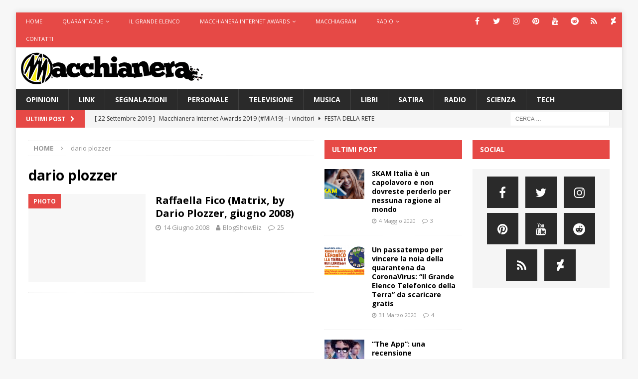

--- FILE ---
content_type: text/html; charset=UTF-8
request_url: https://www.macchianera.net/tag/dario-plozzer/
body_size: 14357
content:
<!DOCTYPE html>
<html class="no-js mh-two-sb" lang="it-IT">
<head>
<meta charset="UTF-8">
<meta name="viewport" content="width=device-width, initial-scale=1.0">
<link rel="profile" href="http://gmpg.org/xfn/11" />
<meta name='robots' content='index, follow, max-image-preview:large, max-snippet:-1, max-video-preview:-1' />

	<!-- This site is optimized with the Yoast SEO plugin v24.5 - https://yoast.com/wordpress/plugins/seo/ -->
	<title>dario plozzer Archivi - Macchianera</title>
	<link rel="canonical" href="https://www.macchianera.net/tag/dario-plozzer/" />
	<script type="application/ld+json" class="yoast-schema-graph">{"@context":"https://schema.org","@graph":[{"@type":"CollectionPage","@id":"https://www.macchianera.net/tag/dario-plozzer/","url":"https://www.macchianera.net/tag/dario-plozzer/","name":"dario plozzer Archivi - Macchianera","isPartOf":{"@id":"https://www.macchianera.net/#website"},"breadcrumb":{"@id":"https://www.macchianera.net/tag/dario-plozzer/#breadcrumb"},"inLanguage":"it-IT"},{"@type":"BreadcrumbList","@id":"https://www.macchianera.net/tag/dario-plozzer/#breadcrumb","itemListElement":[{"@type":"ListItem","position":1,"name":"Home","item":"https://www.macchianera.net/"},{"@type":"ListItem","position":2,"name":"dario plozzer"}]},{"@type":"WebSite","@id":"https://www.macchianera.net/#website","url":"https://www.macchianera.net/","name":"Macchianera","description":"","publisher":{"@id":"https://www.macchianera.net/#organization"},"potentialAction":[{"@type":"SearchAction","target":{"@type":"EntryPoint","urlTemplate":"https://www.macchianera.net/?s={search_term_string}"},"query-input":{"@type":"PropertyValueSpecification","valueRequired":true,"valueName":"search_term_string"}}],"inLanguage":"it-IT"},{"@type":"Organization","@id":"https://www.macchianera.net/#organization","name":"Macchianera","url":"https://www.macchianera.net/","logo":{"@type":"ImageObject","inLanguage":"it-IT","@id":"https://www.macchianera.net/#/schema/logo/image/","url":"https://www.macchianera.net/wp-content/uploads/2016/08/cropped-macchianera-hp.png","contentUrl":"https://www.macchianera.net/wp-content/uploads/2016/08/cropped-macchianera-hp.png","width":524,"height":92,"caption":"Macchianera"},"image":{"@id":"https://www.macchianera.net/#/schema/logo/image/"}}]}</script>
	<!-- / Yoast SEO plugin. -->


<link rel='dns-prefetch' href='//www.macchianera.net' />
<link rel='dns-prefetch' href='//fonts.googleapis.com' />
<link rel="alternate" type="application/rss+xml" title="Macchianera &raquo; Feed" href="https://www.macchianera.net/feed/" />
<link rel="alternate" type="application/rss+xml" title="Macchianera &raquo; Feed dei commenti" href="https://www.macchianera.net/comments/feed/" />
<link rel="alternate" type="application/rss+xml" title="Macchianera &raquo; dario plozzer Feed del tag" href="https://www.macchianera.net/tag/dario-plozzer/feed/" />
<script type="text/javascript">
/* <![CDATA[ */
window._wpemojiSettings = {"baseUrl":"https:\/\/s.w.org\/images\/core\/emoji\/15.0.3\/72x72\/","ext":".png","svgUrl":"https:\/\/s.w.org\/images\/core\/emoji\/15.0.3\/svg\/","svgExt":".svg","source":{"concatemoji":"https:\/\/www.macchianera.net\/wp-includes\/js\/wp-emoji-release.min.js?ver=e1006a6b4824e72bc99534f79b9e0052"}};
/*! This file is auto-generated */
!function(i,n){var o,s,e;function c(e){try{var t={supportTests:e,timestamp:(new Date).valueOf()};sessionStorage.setItem(o,JSON.stringify(t))}catch(e){}}function p(e,t,n){e.clearRect(0,0,e.canvas.width,e.canvas.height),e.fillText(t,0,0);var t=new Uint32Array(e.getImageData(0,0,e.canvas.width,e.canvas.height).data),r=(e.clearRect(0,0,e.canvas.width,e.canvas.height),e.fillText(n,0,0),new Uint32Array(e.getImageData(0,0,e.canvas.width,e.canvas.height).data));return t.every(function(e,t){return e===r[t]})}function u(e,t,n){switch(t){case"flag":return n(e,"\ud83c\udff3\ufe0f\u200d\u26a7\ufe0f","\ud83c\udff3\ufe0f\u200b\u26a7\ufe0f")?!1:!n(e,"\ud83c\uddfa\ud83c\uddf3","\ud83c\uddfa\u200b\ud83c\uddf3")&&!n(e,"\ud83c\udff4\udb40\udc67\udb40\udc62\udb40\udc65\udb40\udc6e\udb40\udc67\udb40\udc7f","\ud83c\udff4\u200b\udb40\udc67\u200b\udb40\udc62\u200b\udb40\udc65\u200b\udb40\udc6e\u200b\udb40\udc67\u200b\udb40\udc7f");case"emoji":return!n(e,"\ud83d\udc26\u200d\u2b1b","\ud83d\udc26\u200b\u2b1b")}return!1}function f(e,t,n){var r="undefined"!=typeof WorkerGlobalScope&&self instanceof WorkerGlobalScope?new OffscreenCanvas(300,150):i.createElement("canvas"),a=r.getContext("2d",{willReadFrequently:!0}),o=(a.textBaseline="top",a.font="600 32px Arial",{});return e.forEach(function(e){o[e]=t(a,e,n)}),o}function t(e){var t=i.createElement("script");t.src=e,t.defer=!0,i.head.appendChild(t)}"undefined"!=typeof Promise&&(o="wpEmojiSettingsSupports",s=["flag","emoji"],n.supports={everything:!0,everythingExceptFlag:!0},e=new Promise(function(e){i.addEventListener("DOMContentLoaded",e,{once:!0})}),new Promise(function(t){var n=function(){try{var e=JSON.parse(sessionStorage.getItem(o));if("object"==typeof e&&"number"==typeof e.timestamp&&(new Date).valueOf()<e.timestamp+604800&&"object"==typeof e.supportTests)return e.supportTests}catch(e){}return null}();if(!n){if("undefined"!=typeof Worker&&"undefined"!=typeof OffscreenCanvas&&"undefined"!=typeof URL&&URL.createObjectURL&&"undefined"!=typeof Blob)try{var e="postMessage("+f.toString()+"("+[JSON.stringify(s),u.toString(),p.toString()].join(",")+"));",r=new Blob([e],{type:"text/javascript"}),a=new Worker(URL.createObjectURL(r),{name:"wpTestEmojiSupports"});return void(a.onmessage=function(e){c(n=e.data),a.terminate(),t(n)})}catch(e){}c(n=f(s,u,p))}t(n)}).then(function(e){for(var t in e)n.supports[t]=e[t],n.supports.everything=n.supports.everything&&n.supports[t],"flag"!==t&&(n.supports.everythingExceptFlag=n.supports.everythingExceptFlag&&n.supports[t]);n.supports.everythingExceptFlag=n.supports.everythingExceptFlag&&!n.supports.flag,n.DOMReady=!1,n.readyCallback=function(){n.DOMReady=!0}}).then(function(){return e}).then(function(){var e;n.supports.everything||(n.readyCallback(),(e=n.source||{}).concatemoji?t(e.concatemoji):e.wpemoji&&e.twemoji&&(t(e.twemoji),t(e.wpemoji)))}))}((window,document),window._wpemojiSettings);
/* ]]> */
</script>
<style id='wp-emoji-styles-inline-css' type='text/css'>

	img.wp-smiley, img.emoji {
		display: inline !important;
		border: none !important;
		box-shadow: none !important;
		height: 1em !important;
		width: 1em !important;
		margin: 0 0.07em !important;
		vertical-align: -0.1em !important;
		background: none !important;
		padding: 0 !important;
	}
</style>
<link rel='stylesheet' id='wp-block-library-css' href='https://www.macchianera.net/wp-includes/css/dist/block-library/style.min.css?ver=e1006a6b4824e72bc99534f79b9e0052' type='text/css' media='all' />
<style id='classic-theme-styles-inline-css' type='text/css'>
/*! This file is auto-generated */
.wp-block-button__link{color:#fff;background-color:#32373c;border-radius:9999px;box-shadow:none;text-decoration:none;padding:calc(.667em + 2px) calc(1.333em + 2px);font-size:1.125em}.wp-block-file__button{background:#32373c;color:#fff;text-decoration:none}
</style>
<style id='global-styles-inline-css' type='text/css'>
body{--wp--preset--color--black: #000000;--wp--preset--color--cyan-bluish-gray: #abb8c3;--wp--preset--color--white: #ffffff;--wp--preset--color--pale-pink: #f78da7;--wp--preset--color--vivid-red: #cf2e2e;--wp--preset--color--luminous-vivid-orange: #ff6900;--wp--preset--color--luminous-vivid-amber: #fcb900;--wp--preset--color--light-green-cyan: #7bdcb5;--wp--preset--color--vivid-green-cyan: #00d084;--wp--preset--color--pale-cyan-blue: #8ed1fc;--wp--preset--color--vivid-cyan-blue: #0693e3;--wp--preset--color--vivid-purple: #9b51e0;--wp--preset--gradient--vivid-cyan-blue-to-vivid-purple: linear-gradient(135deg,rgba(6,147,227,1) 0%,rgb(155,81,224) 100%);--wp--preset--gradient--light-green-cyan-to-vivid-green-cyan: linear-gradient(135deg,rgb(122,220,180) 0%,rgb(0,208,130) 100%);--wp--preset--gradient--luminous-vivid-amber-to-luminous-vivid-orange: linear-gradient(135deg,rgba(252,185,0,1) 0%,rgba(255,105,0,1) 100%);--wp--preset--gradient--luminous-vivid-orange-to-vivid-red: linear-gradient(135deg,rgba(255,105,0,1) 0%,rgb(207,46,46) 100%);--wp--preset--gradient--very-light-gray-to-cyan-bluish-gray: linear-gradient(135deg,rgb(238,238,238) 0%,rgb(169,184,195) 100%);--wp--preset--gradient--cool-to-warm-spectrum: linear-gradient(135deg,rgb(74,234,220) 0%,rgb(151,120,209) 20%,rgb(207,42,186) 40%,rgb(238,44,130) 60%,rgb(251,105,98) 80%,rgb(254,248,76) 100%);--wp--preset--gradient--blush-light-purple: linear-gradient(135deg,rgb(255,206,236) 0%,rgb(152,150,240) 100%);--wp--preset--gradient--blush-bordeaux: linear-gradient(135deg,rgb(254,205,165) 0%,rgb(254,45,45) 50%,rgb(107,0,62) 100%);--wp--preset--gradient--luminous-dusk: linear-gradient(135deg,rgb(255,203,112) 0%,rgb(199,81,192) 50%,rgb(65,88,208) 100%);--wp--preset--gradient--pale-ocean: linear-gradient(135deg,rgb(255,245,203) 0%,rgb(182,227,212) 50%,rgb(51,167,181) 100%);--wp--preset--gradient--electric-grass: linear-gradient(135deg,rgb(202,248,128) 0%,rgb(113,206,126) 100%);--wp--preset--gradient--midnight: linear-gradient(135deg,rgb(2,3,129) 0%,rgb(40,116,252) 100%);--wp--preset--font-size--small: 13px;--wp--preset--font-size--medium: 20px;--wp--preset--font-size--large: 36px;--wp--preset--font-size--x-large: 42px;--wp--preset--spacing--20: 0.44rem;--wp--preset--spacing--30: 0.67rem;--wp--preset--spacing--40: 1rem;--wp--preset--spacing--50: 1.5rem;--wp--preset--spacing--60: 2.25rem;--wp--preset--spacing--70: 3.38rem;--wp--preset--spacing--80: 5.06rem;--wp--preset--shadow--natural: 6px 6px 9px rgba(0, 0, 0, 0.2);--wp--preset--shadow--deep: 12px 12px 50px rgba(0, 0, 0, 0.4);--wp--preset--shadow--sharp: 6px 6px 0px rgba(0, 0, 0, 0.2);--wp--preset--shadow--outlined: 6px 6px 0px -3px rgba(255, 255, 255, 1), 6px 6px rgba(0, 0, 0, 1);--wp--preset--shadow--crisp: 6px 6px 0px rgba(0, 0, 0, 1);}:where(.is-layout-flex){gap: 0.5em;}:where(.is-layout-grid){gap: 0.5em;}body .is-layout-flex{display: flex;}body .is-layout-flex{flex-wrap: wrap;align-items: center;}body .is-layout-flex > *{margin: 0;}body .is-layout-grid{display: grid;}body .is-layout-grid > *{margin: 0;}:where(.wp-block-columns.is-layout-flex){gap: 2em;}:where(.wp-block-columns.is-layout-grid){gap: 2em;}:where(.wp-block-post-template.is-layout-flex){gap: 1.25em;}:where(.wp-block-post-template.is-layout-grid){gap: 1.25em;}.has-black-color{color: var(--wp--preset--color--black) !important;}.has-cyan-bluish-gray-color{color: var(--wp--preset--color--cyan-bluish-gray) !important;}.has-white-color{color: var(--wp--preset--color--white) !important;}.has-pale-pink-color{color: var(--wp--preset--color--pale-pink) !important;}.has-vivid-red-color{color: var(--wp--preset--color--vivid-red) !important;}.has-luminous-vivid-orange-color{color: var(--wp--preset--color--luminous-vivid-orange) !important;}.has-luminous-vivid-amber-color{color: var(--wp--preset--color--luminous-vivid-amber) !important;}.has-light-green-cyan-color{color: var(--wp--preset--color--light-green-cyan) !important;}.has-vivid-green-cyan-color{color: var(--wp--preset--color--vivid-green-cyan) !important;}.has-pale-cyan-blue-color{color: var(--wp--preset--color--pale-cyan-blue) !important;}.has-vivid-cyan-blue-color{color: var(--wp--preset--color--vivid-cyan-blue) !important;}.has-vivid-purple-color{color: var(--wp--preset--color--vivid-purple) !important;}.has-black-background-color{background-color: var(--wp--preset--color--black) !important;}.has-cyan-bluish-gray-background-color{background-color: var(--wp--preset--color--cyan-bluish-gray) !important;}.has-white-background-color{background-color: var(--wp--preset--color--white) !important;}.has-pale-pink-background-color{background-color: var(--wp--preset--color--pale-pink) !important;}.has-vivid-red-background-color{background-color: var(--wp--preset--color--vivid-red) !important;}.has-luminous-vivid-orange-background-color{background-color: var(--wp--preset--color--luminous-vivid-orange) !important;}.has-luminous-vivid-amber-background-color{background-color: var(--wp--preset--color--luminous-vivid-amber) !important;}.has-light-green-cyan-background-color{background-color: var(--wp--preset--color--light-green-cyan) !important;}.has-vivid-green-cyan-background-color{background-color: var(--wp--preset--color--vivid-green-cyan) !important;}.has-pale-cyan-blue-background-color{background-color: var(--wp--preset--color--pale-cyan-blue) !important;}.has-vivid-cyan-blue-background-color{background-color: var(--wp--preset--color--vivid-cyan-blue) !important;}.has-vivid-purple-background-color{background-color: var(--wp--preset--color--vivid-purple) !important;}.has-black-border-color{border-color: var(--wp--preset--color--black) !important;}.has-cyan-bluish-gray-border-color{border-color: var(--wp--preset--color--cyan-bluish-gray) !important;}.has-white-border-color{border-color: var(--wp--preset--color--white) !important;}.has-pale-pink-border-color{border-color: var(--wp--preset--color--pale-pink) !important;}.has-vivid-red-border-color{border-color: var(--wp--preset--color--vivid-red) !important;}.has-luminous-vivid-orange-border-color{border-color: var(--wp--preset--color--luminous-vivid-orange) !important;}.has-luminous-vivid-amber-border-color{border-color: var(--wp--preset--color--luminous-vivid-amber) !important;}.has-light-green-cyan-border-color{border-color: var(--wp--preset--color--light-green-cyan) !important;}.has-vivid-green-cyan-border-color{border-color: var(--wp--preset--color--vivid-green-cyan) !important;}.has-pale-cyan-blue-border-color{border-color: var(--wp--preset--color--pale-cyan-blue) !important;}.has-vivid-cyan-blue-border-color{border-color: var(--wp--preset--color--vivid-cyan-blue) !important;}.has-vivid-purple-border-color{border-color: var(--wp--preset--color--vivid-purple) !important;}.has-vivid-cyan-blue-to-vivid-purple-gradient-background{background: var(--wp--preset--gradient--vivid-cyan-blue-to-vivid-purple) !important;}.has-light-green-cyan-to-vivid-green-cyan-gradient-background{background: var(--wp--preset--gradient--light-green-cyan-to-vivid-green-cyan) !important;}.has-luminous-vivid-amber-to-luminous-vivid-orange-gradient-background{background: var(--wp--preset--gradient--luminous-vivid-amber-to-luminous-vivid-orange) !important;}.has-luminous-vivid-orange-to-vivid-red-gradient-background{background: var(--wp--preset--gradient--luminous-vivid-orange-to-vivid-red) !important;}.has-very-light-gray-to-cyan-bluish-gray-gradient-background{background: var(--wp--preset--gradient--very-light-gray-to-cyan-bluish-gray) !important;}.has-cool-to-warm-spectrum-gradient-background{background: var(--wp--preset--gradient--cool-to-warm-spectrum) !important;}.has-blush-light-purple-gradient-background{background: var(--wp--preset--gradient--blush-light-purple) !important;}.has-blush-bordeaux-gradient-background{background: var(--wp--preset--gradient--blush-bordeaux) !important;}.has-luminous-dusk-gradient-background{background: var(--wp--preset--gradient--luminous-dusk) !important;}.has-pale-ocean-gradient-background{background: var(--wp--preset--gradient--pale-ocean) !important;}.has-electric-grass-gradient-background{background: var(--wp--preset--gradient--electric-grass) !important;}.has-midnight-gradient-background{background: var(--wp--preset--gradient--midnight) !important;}.has-small-font-size{font-size: var(--wp--preset--font-size--small) !important;}.has-medium-font-size{font-size: var(--wp--preset--font-size--medium) !important;}.has-large-font-size{font-size: var(--wp--preset--font-size--large) !important;}.has-x-large-font-size{font-size: var(--wp--preset--font-size--x-large) !important;}
.wp-block-navigation a:where(:not(.wp-element-button)){color: inherit;}
:where(.wp-block-post-template.is-layout-flex){gap: 1.25em;}:where(.wp-block-post-template.is-layout-grid){gap: 1.25em;}
:where(.wp-block-columns.is-layout-flex){gap: 2em;}:where(.wp-block-columns.is-layout-grid){gap: 2em;}
.wp-block-pullquote{font-size: 1.5em;line-height: 1.6;}
</style>
<link rel='stylesheet' id='contact-form-7-css' href='https://www.macchianera.net/wp-content/plugins/contact-form-7/includes/css/styles.css?ver=5.9.8' type='text/css' media='all' />
<link rel='stylesheet' id='mh-font-awesome-css' href='https://www.macchianera.net/wp-content/themes/mh-magazine/includes/font-awesome.min.css' type='text/css' media='all' />
<link rel='stylesheet' id='mh-magazine-css' href='https://www.macchianera.net/wp-content/themes/mh-magazine/style.css?ver=3.9.13' type='text/css' media='all' />
<link rel='stylesheet' id='mh-google-fonts-css' href='https://fonts.googleapis.com/css?family=Open+Sans:300,400,400italic,600,700' type='text/css' media='all' />
<link rel='stylesheet' id='wp-pagenavi-css' href='https://www.macchianera.net/wp-content/plugins/wp-pagenavi/pagenavi-css.css?ver=2.70' type='text/css' media='all' />
<link rel='stylesheet' id='et-shortcodes-css-css' href='https://www.macchianera.net/wp-content/plugins/et-shortcodes/css/shortcodes.css?ver=3.0' type='text/css' media='all' />
<link rel='stylesheet' id='et-shortcodes-responsive-css-css' href='https://www.macchianera.net/wp-content/plugins/et-shortcodes/css/shortcodes_responsive.css?ver=3.0' type='text/css' media='all' />
<link rel='stylesheet' id='wp_review-style-css' href='https://www.macchianera.net/wp-content/plugins/wp-review/public/css/wp-review.css?ver=5.3.5' type='text/css' media='all' />
<script type="text/javascript" src="https://www.macchianera.net/wp-includes/js/jquery/jquery.min.js?ver=3.7.1" id="jquery-core-js"></script>
<script type="text/javascript" src="https://www.macchianera.net/wp-includes/js/jquery/jquery-migrate.min.js?ver=3.4.1" id="jquery-migrate-js"></script>
<script type="text/javascript" src="https://www.macchianera.net/wp-content/themes/mh-magazine/js/scripts.js?ver=3.9.13" id="mh-scripts-js"></script>
<link rel="https://api.w.org/" href="https://www.macchianera.net/wp-json/" /><link rel="alternate" type="application/json" href="https://www.macchianera.net/wp-json/wp/v2/tags/966" /><link rel="EditURI" type="application/rsd+xml" title="RSD" href="https://www.macchianera.net/xmlrpc.php?rsd" />

<!-- Analytify: No tracking code - check profile selection or OAuth connection --><!--[if lt IE 9]>
<script src="https://www.macchianera.net/wp-content/themes/mh-magazine/js/css3-mediaqueries.js"></script>
<![endif]-->
<style type="text/css">.recentcomments a{display:inline !important;padding:0 !important;margin:0 !important;}</style>
<!-- Jetpack Open Graph Tags -->
<meta property="og:type" content="website" />
<meta property="og:title" content="dario plozzer Archivi - Macchianera" />
<meta property="og:url" content="https://www.macchianera.net/tag/dario-plozzer/" />
<meta property="og:site_name" content="Macchianera" />
<meta property="og:image" content="https://www.macchianera.net/wp-content/uploads/2015/09/macchianera-logo-sim-tondo-512.png" />
<meta property="og:image:width" content="512" />
<meta property="og:image:height" content="517" />
<meta property="og:image:alt" content="" />
<meta property="og:locale" content="it_IT" />

<!-- End Jetpack Open Graph Tags -->
<link rel="icon" href="https://www.macchianera.net/wp-content/uploads/2015/09/macchianera-logo-sim-tondo-512-50x50.png" sizes="32x32" />
<link rel="icon" href="https://www.macchianera.net/wp-content/uploads/2015/09/macchianera-logo-sim-tondo-512-200x200.png" sizes="192x192" />
<link rel="apple-touch-icon" href="https://www.macchianera.net/wp-content/uploads/2015/09/macchianera-logo-sim-tondo-512-200x200.png" />
<meta name="msapplication-TileImage" content="https://www.macchianera.net/wp-content/uploads/2015/09/macchianera-logo-sim-tondo-512.png" />
		<style type="text/css" id="wp-custom-css">
			/*
Benvenuto nella funzione di personalizzazione dei CSS!

Per scoprire come funziona, consulta http://wp.me/PEmnE-Bt
*/
.mh-site-logo {
	padding: 10px;
	overflow: hidden;
}

.mh-header-1 {
	margin: 5px 0 0;
}

i.tl_telegram_share_icon {
	display: inline-block;
	width: 22px;
	height: 22px;
	background: url(/wp-content/uploads/2016/08/share_telegram.png) 0 0 no-repeat;
	background-size: 22px 22px;
	margin-right: 7px;
	vertical-align: top;
}

.tl_telegram_share_btn {
	display: inline-block;
	border-radius: 15px;
	background-color: #54a9eb;
	cursor: pointer;
	line-height: 22px;
	margin-right: 15px;
	padding: 5px 12px 5px 5px;
	color: #FFF;
	font-weight: bold;
}

.tl_telegram_share_btn:hover, .tl_telegram_share_btn:active, .tl_telegram_share_btn:focus {
	text-decoration: none;
	color: #FFF;
	outline: none;
}

.tl_telegram_share_label {
	color: #fff;
	text-shadow: none;
}

ul.dashed {
	list-style-type: none;
}

ul.dashed &gt; li {
	text-indent: -5px;
}

ul.dashed &gt; li:before {
	content: "- ";
	text-indent: -5px;
}
 		</style>
		</head>
<body id="mh-mobile" class="archive tag tag-dario-plozzer tag-966 wp-custom-logo mh-boxed-layout mh-right-sb mh-loop-layout1 mh-widget-layout2" itemscope="itemscope" itemtype="https://schema.org/WebPage">
<div class="mh-container mh-container-outer">
<div class="mh-header-nav-mobile clearfix"></div>
	<div class="mh-preheader">
    	<div class="mh-container mh-container-inner mh-row clearfix">
							<div class="mh-header-bar-content mh-header-bar-top-left mh-col-2-3 clearfix">
											<nav class="mh-navigation mh-header-nav mh-header-nav-top clearfix" itemscope="itemscope" itemtype="https://schema.org/SiteNavigationElement">
							<div class="menu-macchianera-container"><ul id="menu-macchianera" class="menu"><li id="menu-item-28443" class="menu-item menu-item-type-custom menu-item-object-custom menu-item-28443"><a href="/">Home</a></li>
<li id="menu-item-36058" class="menu-item menu-item-type-custom menu-item-object-custom menu-item-has-children menu-item-36058"><a href="https://www.quarantadue.it">Quarantadue</a>
<ul class="sub-menu">
	<li id="menu-item-39428" class="menu-item menu-item-type-custom menu-item-object-custom menu-item-39428"><a href="https://www.netflix.com/it/title/81010965">SanPa</a></li>
</ul>
</li>
<li id="menu-item-37988" class="menu-item menu-item-type-post_type menu-item-object-post menu-item-37988"><a href="https://www.macchianera.net/2020/03/31/scarica-gratis-grande-elenco-telefonico-della-terra/">Il Grande Elenco</a></li>
<li id="menu-item-34436" class="menu-item menu-item-type-custom menu-item-object-custom menu-item-has-children menu-item-34436"><a href="#">Macchianera Internet Awards</a>
<ul class="sub-menu">
	<li id="menu-item-28446" class="menu-item menu-item-type-custom menu-item-object-custom menu-item-28446"><a href="https://www.macchianera.net/2019/09/22/mia19vota/">MIA19 Risultati</a></li>
</ul>
</li>
<li id="menu-item-35315" class="menu-item menu-item-type-custom menu-item-object-custom menu-item-35315"><a href="https://telegram.me/macchiagram">Macchiagram</a></li>
<li id="menu-item-28441" class="menu-item menu-item-type-custom menu-item-object-custom menu-item-has-children menu-item-28441"><a href="#">Radio</a>
<ul class="sub-menu">
	<li id="menu-item-28444" class="menu-item menu-item-type-custom menu-item-object-custom menu-item-28444"><a title="onclick=window.open(&#8216;http://www.macchianera.net/scripts/nativeradio/player.shtml&#8217;, &#8216;popup&#8217;, &#8216;width=170,height=140,scrollbars=no,resizable=no,toolbar=no,directories=no,location=no,menubar=no,status=no,left=0,top=0&#8217; ); return false" href="http://www.macchianera.net/scripts/nativeradio2/player.html">Ascolta</a></li>
	<li id="menu-item-28442" class="menu-item menu-item-type-custom menu-item-object-custom menu-item-28442"><a href="http://phobos.apple.com/WebObjects/MZStore.woa/wa/viewPodcast?id=81623667">iTunes</a></li>
	<li id="menu-item-28450" class="menu-item menu-item-type-custom menu-item-object-custom menu-item-28450"><a href="http://feeds.feedburner.com/Macchiaradio">Podcast</a></li>
	<li id="menu-item-33431" class="menu-item menu-item-type-custom menu-item-object-custom menu-item-33431"><a href="https://itunes.apple.com/it/podcast/stanotte/id1010051506?l=en">Stanotte (iTunes)</a></li>
	<li id="menu-item-33549" class="menu-item menu-item-type-custom menu-item-object-custom menu-item-33549"><a href="http://feeds.feedburner.com/stanotte">Stanotte (podcast)</a></li>
</ul>
</li>
<li id="menu-item-28449" class="menu-item menu-item-type-post_type menu-item-object-page menu-item-28449"><a href="https://www.macchianera.net/contatti/">Contatti</a></li>
</ul></div>						</nav>
									</div>
										<div class="mh-header-bar-content mh-header-bar-top-right mh-col-1-3 clearfix">
											<nav class="mh-social-icons mh-social-nav mh-social-nav-top clearfix" itemscope="itemscope" itemtype="https://schema.org/SiteNavigationElement">
							<div class="menu-icone-social-container"><ul id="menu-icone-social" class="menu"><li id="menu-item-35451" class="menu-item menu-item-type-custom menu-item-object-custom menu-item-35451"><a href="http://www.facebook.com/glneri"><i class="fa fa-mh-social"></i><span class="screen-reader-text">Facebook</span></a></li>
<li id="menu-item-35452" class="menu-item menu-item-type-custom menu-item-object-custom menu-item-35452"><a href="http://www.twitter.com/gianlucaneri"><i class="fa fa-mh-social"></i><span class="screen-reader-text">Twitter</span></a></li>
<li id="menu-item-35453" class="menu-item menu-item-type-custom menu-item-object-custom menu-item-35453"><a href="https://www.instagram.com/gianlucaneri/"><i class="fa fa-mh-social"></i><span class="screen-reader-text">Instagram</span></a></li>
<li id="menu-item-35454" class="menu-item menu-item-type-custom menu-item-object-custom menu-item-35454"><a href="https://www.pinterest.com/gianlucaneri/"><i class="fa fa-mh-social"></i><span class="screen-reader-text">Pinterest</span></a></li>
<li id="menu-item-35455" class="menu-item menu-item-type-custom menu-item-object-custom menu-item-35455"><a href="https://www.youtube.com/c/gianlucaneri"><i class="fa fa-mh-social"></i><span class="screen-reader-text">YouTube</span></a></li>
<li id="menu-item-35456" class="menu-item menu-item-type-custom menu-item-object-custom menu-item-35456"><a href="https://www.reddit.com/user/gianlucaneri/"><i class="fa fa-mh-social"></i><span class="screen-reader-text">Reddit</span></a></li>
<li id="menu-item-35457" class="menu-item menu-item-type-custom menu-item-object-custom menu-item-35457"><a href="https://plus.google.com/+GianlucaNeri"><i class="fa fa-mh-social"></i><span class="screen-reader-text">Google+</span></a></li>
<li id="menu-item-35458" class="menu-item menu-item-type-custom menu-item-object-custom menu-item-35458"><a href="http://gianlucaneri.deviantart.com/"><i class="fa fa-mh-social"></i><span class="screen-reader-text">DeviantArt</span></a></li>
</ul></div>						</nav>
									</div>
					</div>
	</div>
<header class="mh-header" itemscope="itemscope" itemtype="https://schema.org/WPHeader">
	<div class="mh-container mh-container-inner clearfix">
		<div class="mh-custom-header clearfix">
<div class="mh-header-columns mh-row clearfix">
<div class="mh-col-1-3 mh-site-identity">
<div class="mh-site-logo" role="banner" itemscope="itemscope" itemtype="https://schema.org/Brand">
<a href="https://www.macchianera.net/" class="custom-logo-link" rel="home"><img width="524" height="92" src="https://www.macchianera.net/wp-content/uploads/2016/08/cropped-macchianera-hp.png" class="custom-logo" alt="Macchianera" decoding="async" /></a></div>
</div>
<aside class="mh-col-2-3 mh-header-widget-2">
<div id="enhancedtextwidget-19" class="mh-widget mh-header-2 widget_text enhanced-text-widget"><div class="textwidget widget-text"></div></div></aside>
</div>
</div>
	</div>
	<div class="mh-main-nav-wrap">
		<nav class="mh-navigation mh-main-nav mh-container mh-container-inner clearfix" itemscope="itemscope" itemtype="https://schema.org/SiteNavigationElement">
			<div class="menu-categorie-container"><ul id="menu-categorie" class="menu"><li id="menu-item-35401" class="menu-item menu-item-type-taxonomy menu-item-object-category menu-item-35401"><a href="https://www.macchianera.net/category/opinioni/">Opinioni</a></li>
<li id="menu-item-35405" class="menu-item menu-item-type-taxonomy menu-item-object-category menu-item-35405"><a href="https://www.macchianera.net/category/link/">Link</a></li>
<li id="menu-item-35399" class="menu-item menu-item-type-taxonomy menu-item-object-category menu-item-35399"><a href="https://www.macchianera.net/category/segnalazioni/">Segnalazioni</a></li>
<li id="menu-item-35402" class="menu-item menu-item-type-taxonomy menu-item-object-category menu-item-35402"><a href="https://www.macchianera.net/category/personale/">Personale</a></li>
<li id="menu-item-35403" class="menu-item menu-item-type-taxonomy menu-item-object-category menu-item-35403"><a href="https://www.macchianera.net/category/televisione/">Televisione</a></li>
<li id="menu-item-35404" class="menu-item menu-item-type-taxonomy menu-item-object-category menu-item-35404"><a href="https://www.macchianera.net/category/musica/">Musica</a></li>
<li id="menu-item-35406" class="menu-item menu-item-type-taxonomy menu-item-object-category menu-item-35406"><a href="https://www.macchianera.net/category/libri/">Libri</a></li>
<li id="menu-item-35400" class="menu-item menu-item-type-taxonomy menu-item-object-category menu-item-35400"><a href="https://www.macchianera.net/category/satira/">Satira</a></li>
<li id="menu-item-35407" class="menu-item menu-item-type-taxonomy menu-item-object-category menu-item-35407"><a href="https://www.macchianera.net/category/radio/">Radio</a></li>
<li id="menu-item-35408" class="menu-item menu-item-type-taxonomy menu-item-object-category menu-item-35408"><a href="https://www.macchianera.net/category/scienza/">Scienza</a></li>
<li id="menu-item-35409" class="menu-item menu-item-type-taxonomy menu-item-object-category menu-item-35409"><a href="https://www.macchianera.net/category/tech/">Tech</a></li>
</ul></div>		</nav>
	</div>
	</header>
	<div class="mh-subheader">
		<div class="mh-container mh-container-inner mh-row clearfix">
							<div class="mh-header-bar-content mh-header-bar-bottom-left mh-col-2-3 clearfix">
											<div class="mh-header-ticker mh-header-ticker-bottom">
							<div class="mh-ticker-bottom">
			<div class="mh-ticker-title mh-ticker-title-bottom">
			Ultimi post<i class="fa fa-chevron-right"></i>		</div>
		<div class="mh-ticker-content mh-ticker-content-bottom">
		<ul id="mh-ticker-loop-bottom">				<li class="mh-ticker-item mh-ticker-item-bottom">
					<a href="https://www.macchianera.net/2019/09/22/mia19vota/" title="Macchianera Internet Awards 2019 (#MIA19) – I vincitori">
						<span class="mh-ticker-item-date mh-ticker-item-date-bottom">
                        	[ 22 Settembre 2019 ]                        </span>
						<span class="mh-ticker-item-title mh-ticker-item-title-bottom">
							Macchianera Internet Awards 2019 (#MIA19) – I vincitori						</span>
													<span class="mh-ticker-item-cat mh-ticker-item-cat-bottom">
								<i class="fa fa-caret-right"></i>
																Festa della Rete							</span>
											</a>
				</li>				<li class="mh-ticker-item mh-ticker-item-bottom">
					<a href="https://www.macchianera.net/2019/07/04/mia19proposte/" title="Macchianera Internet Awards 2019 (#MIA19) &#8211; La scheda per fare le tue proposte /1">
						<span class="mh-ticker-item-date mh-ticker-item-date-bottom">
                        	[ 4 Luglio 2019 ]                        </span>
						<span class="mh-ticker-item-title mh-ticker-item-title-bottom">
							Macchianera Internet Awards 2019 (#MIA19) &#8211; La scheda per fare le tue proposte /1						</span>
													<span class="mh-ticker-item-cat mh-ticker-item-cat-bottom">
								<i class="fa fa-caret-right"></i>
																Festa della Rete							</span>
											</a>
				</li>				<li class="mh-ticker-item mh-ticker-item-bottom">
					<a href="https://www.macchianera.net/2018/09/18/mia18vota/" title="Macchianera Internet Awards 2018 (#MIA18) – Scheda per la votazione finale /2">
						<span class="mh-ticker-item-date mh-ticker-item-date-bottom">
                        	[ 18 Settembre 2018 ]                        </span>
						<span class="mh-ticker-item-title mh-ticker-item-title-bottom">
							Macchianera Internet Awards 2018 (#MIA18) – Scheda per la votazione finale /2						</span>
													<span class="mh-ticker-item-cat mh-ticker-item-cat-bottom">
								<i class="fa fa-caret-right"></i>
																Festa della Rete							</span>
											</a>
				</li>				<li class="mh-ticker-item mh-ticker-item-bottom">
					<a href="https://www.macchianera.net/2017/06/09/macchianera-internet-awards-2017-mia17-la-scheda-per-fare-le-tue-proposte-1/" title="Macchianera Internet Awards 2017 (#MIA17) &#8211; La scheda per fare le tue proposte /1">
						<span class="mh-ticker-item-date mh-ticker-item-date-bottom">
                        	[ 9 Giugno 2017 ]                        </span>
						<span class="mh-ticker-item-title mh-ticker-item-title-bottom">
							Macchianera Internet Awards 2017 (#MIA17) &#8211; La scheda per fare le tue proposte /1						</span>
													<span class="mh-ticker-item-cat mh-ticker-item-cat-bottom">
								<i class="fa fa-caret-right"></i>
																Festa della Rete							</span>
											</a>
				</li>				<li class="mh-ticker-item mh-ticker-item-bottom">
					<a href="https://www.macchianera.net/2016/06/30/mia16-scheda01/" title="Macchianera Internet Awards 2016 (#MIA16) &#8211; La scheda per fare le tue proposte /1">
						<span class="mh-ticker-item-date mh-ticker-item-date-bottom">
                        	[ 30 Giugno 2016 ]                        </span>
						<span class="mh-ticker-item-title mh-ticker-item-title-bottom">
							Macchianera Internet Awards 2016 (#MIA16) &#8211; La scheda per fare le tue proposte /1						</span>
													<span class="mh-ticker-item-cat mh-ticker-item-cat-bottom">
								<i class="fa fa-caret-right"></i>
																Festa della Rete							</span>
											</a>
				</li>				<li class="mh-ticker-item mh-ticker-item-bottom">
					<a href="https://www.macchianera.net/2020/05/04/skamitalia/" title="SKAM Italia è un capolavoro e non dovreste perderlo per nessuna ragione al mondo">
						<span class="mh-ticker-item-date mh-ticker-item-date-bottom">
                        	[ 4 Maggio 2020 ]                        </span>
						<span class="mh-ticker-item-title mh-ticker-item-title-bottom">
							SKAM Italia è un capolavoro e non dovreste perderlo per nessuna ragione al mondo						</span>
													<span class="mh-ticker-item-cat mh-ticker-item-cat-bottom">
								<i class="fa fa-caret-right"></i>
																Opinioni							</span>
											</a>
				</li>				<li class="mh-ticker-item mh-ticker-item-bottom">
					<a href="https://www.macchianera.net/2020/03/31/scarica-gratis-grande-elenco-telefonico-della-terra/" title="Un passatempo per vincere la noia della quarantena da CoronaVirus: &#8220;Il Grande Elenco Telefonico della Terra&#8221; da scaricare gratis">
						<span class="mh-ticker-item-date mh-ticker-item-date-bottom">
                        	[ 31 Marzo 2020 ]                        </span>
						<span class="mh-ticker-item-title mh-ticker-item-title-bottom">
							Un passatempo per vincere la noia della quarantena da CoronaVirus: &#8220;Il Grande Elenco Telefonico della Terra&#8221; da scaricare gratis						</span>
													<span class="mh-ticker-item-cat mh-ticker-item-cat-bottom">
								<i class="fa fa-caret-right"></i>
																Libri							</span>
											</a>
				</li>				<li class="mh-ticker-item mh-ticker-item-bottom">
					<a href="https://www.macchianera.net/2019/12/28/the-app-una-recensione-cinematografica-che-la-prende-alla-larga-sobria-che-dice-e-non-dice/" title="“The App”: una recensione cinematografica che la prende alla larga, sobria, che dice e non dice">
						<span class="mh-ticker-item-date mh-ticker-item-date-bottom">
                        	[ 28 Dicembre 2019 ]                        </span>
						<span class="mh-ticker-item-title mh-ticker-item-title-bottom">
							“The App”: una recensione cinematografica che la prende alla larga, sobria, che dice e non dice						</span>
													<span class="mh-ticker-item-cat mh-ticker-item-cat-bottom">
								<i class="fa fa-caret-right"></i>
																Cinema							</span>
											</a>
				</li>		</ul>
	</div>
</div>						</div>
									</div>
										<div class="mh-header-bar-content mh-header-bar-bottom-right mh-col-1-3 clearfix">
											<aside class="mh-header-search mh-header-search-bottom">
							<form role="search" method="get" class="search-form" action="https://www.macchianera.net/">
				<label>
					<span class="screen-reader-text">Ricerca per:</span>
					<input type="search" class="search-field" placeholder="Cerca &hellip;" value="" name="s" />
				</label>
				<input type="submit" class="search-submit" value="Cerca" />
			</form>						</aside>
									</div>
					</div>
	</div>
<div class="mh-wrapper clearfix">
	<div class="mh-main clearfix">
		<div id="main-content" class="mh-loop mh-content" role="main"><nav class="mh-breadcrumb" itemscope itemtype="http://schema.org/BreadcrumbList"><span itemprop="itemListElement" itemscope itemtype="http://schema.org/ListItem"><a href="https://www.macchianera.net" itemprop="item"><span itemprop="name">Home</span></a><meta itemprop="position" content="1" /></span><span class="mh-breadcrumb-delimiter"><i class="fa fa-angle-right"></i></span>dario plozzer</nav>
				<header class="page-header"><h1 class="page-title">dario plozzer</h1>				</header><article class="mh-posts-list-item clearfix post-7061 post type-post status-publish format-standard hentry category-photo tag-dario-plozzer tag-grande-fratello tag-matrix tag-raffaella-fico tag-showgirls">
	<figure class="mh-posts-list-thumb">
		<a class="mh-thumb-icon mh-thumb-icon-small-mobile" href="https://www.macchianera.net/2008/06/14/raffaella-fico-matrix-by-dario-plozzer-giugno-2008/"><img class="mh-image-placeholder" src="https://www.macchianera.net/wp-content/themes/mh-magazine/images/placeholder-medium.png" alt="Nessuna immagine" />		</a>
					<div class="mh-image-caption mh-posts-list-caption">
				Photo			</div>
			</figure>
	<div class="mh-posts-list-content clearfix">
		<header class="mh-posts-list-header">
			<h3 class="entry-title mh-posts-list-title">
				<a href="https://www.macchianera.net/2008/06/14/raffaella-fico-matrix-by-dario-plozzer-giugno-2008/" title="Raffaella Fico (Matrix, by Dario Plozzer, giugno 2008)" rel="bookmark">
					Raffaella Fico (Matrix, by Dario Plozzer, giugno 2008)				</a>
			</h3>
			<div class="mh-meta entry-meta">
<span class="entry-meta-date updated"><i class="fa fa-clock-o"></i><a href="https://www.macchianera.net/2008/06/">14 Giugno 2008</a></span>
<span class="entry-meta-author author vcard"><i class="fa fa-user"></i><a class="fn" href="https://www.macchianera.net/author/blogshowbiz/">BlogShowBiz</a></span>
<span class="entry-meta-comments"><i class="fa fa-comment-o"></i><a href="https://www.macchianera.net/2008/06/14/raffaella-fico-matrix-by-dario-plozzer-giugno-2008/#comments" class="mh-comment-count-link" >25</a></span>
</div>
		</header>
		<div class="mh-posts-list-excerpt clearfix">
			<div class="mh-excerpt"></div>		</div>
	</div>
</article>		</div>
			<aside class="mh-widget-col-1 mh-sidebar" itemscope="itemscope" itemtype="https://schema.org/WPSideBar"><div id="mh_magazine_custom_posts-4" class="mh-widget mh_magazine_custom_posts"><h4 class="mh-widget-title"><span class="mh-widget-title-inner">Ultimi post</span></h4>			<ul class="mh-custom-posts-widget clearfix"> 						<li class="mh-custom-posts-item mh-custom-posts-small clearfix post-38079 post type-post status-publish format-standard has-post-thumbnail category-opinioni category-segnalazioni category-televisione tag-adolescenti tag-baby tag-beatrice-bruschi tag-benedetta-gargari tag-edoardo-incanti tag-eleonora-sava tag-eva-brighi tag-federico-moccia tag-giancarlo-commare tag-giovanni-garau tag-ludovica-martino tag-ludovico-bessegato tag-ludovico-tersigni tag-martino-remetta tag-netflix tag-sana tag-serie-tv tag-skam tag-skam-imtalia tag-summertime tag-teenager tag-timvision">
															<figure class="mh-custom-posts-thumb">
									<a class="mh-thumb-icon mh-thumb-icon-small" href="https://www.macchianera.net/2020/05/04/skamitalia/" title="SKAM Italia è un capolavoro e non dovreste perderlo per nessuna ragione al mondo"><img width="80" height="60" src="https://www.macchianera.net/wp-content/uploads/2020/05/SKAMItalia_mn-80x60.png" class="attachment-mh-magazine-small size-mh-magazine-small wp-post-image" alt="SKAM Italia" decoding="async" loading="lazy" srcset="https://www.macchianera.net/wp-content/uploads/2020/05/SKAMItalia_mn-80x60.png 80w, https://www.macchianera.net/wp-content/uploads/2020/05/SKAMItalia_mn-678x509.png 678w, https://www.macchianera.net/wp-content/uploads/2020/05/SKAMItalia_mn-326x245.png 326w" sizes="(max-width: 80px) 100vw, 80px" />									</a>
								</figure>
														<div class="mh-custom-posts-header">
								<div class="mh-custom-posts-small-title">
									<a href="https://www.macchianera.net/2020/05/04/skamitalia/" title="SKAM Italia è un capolavoro e non dovreste perderlo per nessuna ragione al mondo">
                                        SKAM Italia è un capolavoro e non dovreste perderlo per nessuna ragione al mondo									</a>
								</div>
								<div class="mh-meta entry-meta">
<span class="entry-meta-date updated"><i class="fa fa-clock-o"></i><a href="https://www.macchianera.net/2020/05/">4 Maggio 2020</a></span>
<span class="entry-meta-comments"><i class="fa fa-comment-o"></i><a href="https://www.macchianera.net/2020/05/04/skamitalia/#comments" class="mh-comment-count-link" >3</a></span>
</div>
							</div>
						</li>						<li class="mh-custom-posts-item mh-custom-posts-small clearfix post-37934 post type-post status-publish format-standard has-post-thumbnail category-libri category-segnalazioni category-spotlight tag-coronavirus tag-covid-19 tag-distopia tag-fantascienza tag-gianluca-neri tag-grande-elenco tag-humor tag-il-grande-elenco-telefonico tag-il-grande-elenco-telefonico-della-terra tag-narrativa tag-pandemia tag-romanzo tag-umorismo">
															<figure class="mh-custom-posts-thumb">
									<a class="mh-thumb-icon mh-thumb-icon-small" href="https://www.macchianera.net/2020/03/31/scarica-gratis-grande-elenco-telefonico-della-terra/" title="Un passatempo per vincere la noia della quarantena da CoronaVirus: &#8220;Il Grande Elenco Telefonico della Terra&#8221; da scaricare gratis"><img width="80" height="60" src="https://www.macchianera.net/wp-content/uploads/2020/03/scaricagrandeelenco-80x60.png" class="attachment-mh-magazine-small size-mh-magazine-small wp-post-image" alt="" decoding="async" loading="lazy" srcset="https://www.macchianera.net/wp-content/uploads/2020/03/scaricagrandeelenco-80x60.png 80w, https://www.macchianera.net/wp-content/uploads/2020/03/scaricagrandeelenco-678x509.png 678w, https://www.macchianera.net/wp-content/uploads/2020/03/scaricagrandeelenco-326x245.png 326w" sizes="(max-width: 80px) 100vw, 80px" />									</a>
								</figure>
														<div class="mh-custom-posts-header">
								<div class="mh-custom-posts-small-title">
									<a href="https://www.macchianera.net/2020/03/31/scarica-gratis-grande-elenco-telefonico-della-terra/" title="Un passatempo per vincere la noia della quarantena da CoronaVirus: &#8220;Il Grande Elenco Telefonico della Terra&#8221; da scaricare gratis">
                                        Un passatempo per vincere la noia della quarantena da CoronaVirus: &#8220;Il Grande Elenco Telefonico della Terra&#8221; da scaricare gratis									</a>
								</div>
								<div class="mh-meta entry-meta">
<span class="entry-meta-date updated"><i class="fa fa-clock-o"></i><a href="https://www.macchianera.net/2020/03/">31 Marzo 2020</a></span>
<span class="entry-meta-comments"><i class="fa fa-comment-o"></i><a href="https://www.macchianera.net/2020/03/31/scarica-gratis-grande-elenco-telefonico-della-terra/#comments" class="mh-comment-count-link" >4</a></span>
</div>
							</div>
						</li>						<li class="mh-custom-posts-item mh-custom-posts-small clearfix post-37794 post type-post status-publish format-standard has-post-thumbnail category-cinema category-opinioni category-segnalazioni tag-cinema-italiano tag-elisa-fuksas tag-film tag-netflix tag-recensioni tag-the-app">
															<figure class="mh-custom-posts-thumb">
									<a class="mh-thumb-icon mh-thumb-icon-small" href="https://www.macchianera.net/2019/12/28/the-app-una-recensione-cinematografica-che-la-prende-alla-larga-sobria-che-dice-e-non-dice/" title="“The App”: una recensione cinematografica che la prende alla larga, sobria, che dice e non dice"><img width="80" height="60" src="https://www.macchianera.net/wp-content/uploads/2019/12/img_1152-80x60.jpg" class="attachment-mh-magazine-small size-mh-magazine-small wp-post-image" alt="" decoding="async" loading="lazy" srcset="https://www.macchianera.net/wp-content/uploads/2019/12/img_1152-80x60.jpg 80w, https://www.macchianera.net/wp-content/uploads/2019/12/img_1152-678x509.jpg 678w, https://www.macchianera.net/wp-content/uploads/2019/12/img_1152-326x245.jpg 326w" sizes="(max-width: 80px) 100vw, 80px" />									</a>
								</figure>
														<div class="mh-custom-posts-header">
								<div class="mh-custom-posts-small-title">
									<a href="https://www.macchianera.net/2019/12/28/the-app-una-recensione-cinematografica-che-la-prende-alla-larga-sobria-che-dice-e-non-dice/" title="“The App”: una recensione cinematografica che la prende alla larga, sobria, che dice e non dice">
                                        “The App”: una recensione cinematografica che la prende alla larga, sobria, che dice e non dice									</a>
								</div>
								<div class="mh-meta entry-meta">
<span class="entry-meta-date updated"><i class="fa fa-clock-o"></i><a href="https://www.macchianera.net/2019/12/">28 Dicembre 2019</a></span>
<span class="entry-meta-comments"><i class="fa fa-comment-o"></i><span class="mh-comment-count-link">Commenti disabilitati<span class="screen-reader-text"> su “The App”: una recensione cinematografica che la prende alla larga, sobria, che dice e non dice</span></span></span>
</div>
							</div>
						</li>						<li class="mh-custom-posts-item mh-custom-posts-small clearfix post-37432 post type-post status-publish format-standard has-post-thumbnail category-festadellarete tag-macchianera-awards tag-macchianera-internet-awards tag-mba tag-mia tag-mia19 tag-perugia tag-premi-della-rete tag-premio-della-rete tag-scheda tag-teatro-morlacchi tag-votazione">
															<figure class="mh-custom-posts-thumb">
									<a class="mh-thumb-icon mh-thumb-icon-small" href="https://www.macchianera.net/2019/09/22/mia19vota/" title="Macchianera Internet Awards 2019 (#MIA19) – I vincitori"><img width="80" height="60" src="https://www.macchianera.net/wp-content/uploads/2016/10/mia20152-80x60.jpg" class="attachment-mh-magazine-small size-mh-magazine-small wp-post-image" alt="" decoding="async" loading="lazy" srcset="https://www.macchianera.net/wp-content/uploads/2016/10/mia20152-80x60.jpg 80w, https://www.macchianera.net/wp-content/uploads/2016/10/mia20152-678x509.jpg 678w, https://www.macchianera.net/wp-content/uploads/2016/10/mia20152-326x245.jpg 326w" sizes="(max-width: 80px) 100vw, 80px" />									</a>
								</figure>
														<div class="mh-custom-posts-header">
								<div class="mh-custom-posts-small-title">
									<a href="https://www.macchianera.net/2019/09/22/mia19vota/" title="Macchianera Internet Awards 2019 (#MIA19) – I vincitori">
                                        Macchianera Internet Awards 2019 (#MIA19) – I vincitori									</a>
								</div>
								<div class="mh-meta entry-meta">
<span class="entry-meta-date updated"><i class="fa fa-clock-o"></i><a href="https://www.macchianera.net/2019/09/">22 Settembre 2019</a></span>
<span class="entry-meta-comments"><i class="fa fa-comment-o"></i><a href="https://www.macchianera.net/2019/09/22/mia19vota/#comments" class="mh-comment-count-link" >13</a></span>
</div>
							</div>
						</li>						<li class="mh-custom-posts-item mh-custom-posts-small clearfix post-37231 post type-post status-publish format-standard has-post-thumbnail category-festadellarete category-segnalazioni tag-fdr tag-festa-della-rete tag-macchianera-awards tag-macchianera-internet-awards tag-macchianera-internet-awards-2019 tag-mia tag-mia19 tag-perugia tag-premi-della-rete tag-premi-di-internet tag-premio-della-rete">
															<figure class="mh-custom-posts-thumb">
									<a class="mh-thumb-icon mh-thumb-icon-small" href="https://www.macchianera.net/2019/07/04/mia19proposte/" title="Macchianera Internet Awards 2019 (#MIA19) &#8211; La scheda per fare le tue proposte /1"><img width="80" height="60" src="https://www.macchianera.net/wp-content/uploads/2019/07/SfondoMIA19-80x60.png" class="attachment-mh-magazine-small size-mh-magazine-small wp-post-image" alt="" decoding="async" loading="lazy" srcset="https://www.macchianera.net/wp-content/uploads/2019/07/SfondoMIA19-80x60.png 80w, https://www.macchianera.net/wp-content/uploads/2019/07/SfondoMIA19-678x509.png 678w, https://www.macchianera.net/wp-content/uploads/2019/07/SfondoMIA19-326x245.png 326w" sizes="(max-width: 80px) 100vw, 80px" />									</a>
								</figure>
														<div class="mh-custom-posts-header">
								<div class="mh-custom-posts-small-title">
									<a href="https://www.macchianera.net/2019/07/04/mia19proposte/" title="Macchianera Internet Awards 2019 (#MIA19) &#8211; La scheda per fare le tue proposte /1">
                                        Macchianera Internet Awards 2019 (#MIA19) &#8211; La scheda per fare le tue proposte /1									</a>
								</div>
								<div class="mh-meta entry-meta">
<span class="entry-meta-date updated"><i class="fa fa-clock-o"></i><a href="https://www.macchianera.net/2019/07/">4 Luglio 2019</a></span>
<span class="entry-meta-comments"><i class="fa fa-comment-o"></i><a href="https://www.macchianera.net/2019/07/04/mia19proposte/#comments" class="mh-comment-count-link" >14</a></span>
</div>
							</div>
						</li>			</ul></div><div id="recent-comments-3" class="mh-widget widget_recent_comments"><h4 class="mh-widget-title"><span class="mh-widget-title-inner">Ultimi commenti</span></h4><ul id="recentcomments"><li class="recentcomments"><span class="comment-author-link">Andrea</span> su <a href="https://www.macchianera.net/2009/10/07/behind-the-event-horizon/comment-page-1/#comment-343483">Behind the event horizon</a></li><li class="recentcomments"><span class="comment-author-link">Mario</span> su <a href="https://www.macchianera.net/2016/04/13/no-432-hz-non-e-la-frequenza-delluniverso/comment-page-1/#comment-338024">No, 432 Hz non è la &#8220;frequenza dell&#8217;Universo&#8221;</a></li><li class="recentcomments"><span class="comment-author-link"><a href="https://spaziohightech.com/il-primo-macchia-awards-premia-i-migliori-blog-e-post-dei-pionieri-del-web-italico/" class="url" rel="ugc external nofollow">Il primo Macchia Awards premia i migliori blog e post dei pionieri del Web italico | Spazio High Tech</a></span> su <a href="https://www.macchianera.net/2003/01/06/the-macchia-weblog-awards-2003/comment-page-2/#comment-333030">The Macchia Weblog Awards 2003</a></li><li class="recentcomments"><span class="comment-author-link"><a href="https://saperelibero.com/alessandro-gilioli-wikipedia/" class="url" rel="ugc external nofollow">Alessandro Gilioli - Wikipedia - SAPERELIBERO</a></span> su <a href="https://www.macchianera.net/2009/10/07/mba-macchianera-blog-awards-4-i-risultati/comment-page-2/#comment-332907">MBA &#8211; Macchianera Blog Awards /4 &#8211; I risultati</a></li><li class="recentcomments"><span class="comment-author-link">PCB.gozzi</span> su <a href="https://www.macchianera.net/2010/02/24/questuomo-ha-sbroccato/comment-page-3/#comment-332880">Quest&#8217;uomo ha sbroccato.</a></li></ul></div>	</aside>	</div>
	<aside class="mh-widget-col-1 mh-sidebar-2 mh-sidebar-wide" itemscope="itemscope" itemtype="https://schema.org/WPSideBar">
<div id="mh_magazine_social-4" class="mh-widget mh_magazine_social"><h4 class="mh-widget-title"><span class="mh-widget-title-inner">Social</span></h4>				<nav class="mh-social-icons mh-social-widget clearfix">
					<div class="menu-icone-social-container"><ul id="menu-icone-social-1" class="menu"><li class="menu-item menu-item-type-custom menu-item-object-custom menu-item-35451"><a href="http://www.facebook.com/glneri"><i class="fa fa-mh-social"></i><span class="screen-reader-text">Facebook</span></a></li>
<li class="menu-item menu-item-type-custom menu-item-object-custom menu-item-35452"><a href="http://www.twitter.com/gianlucaneri"><i class="fa fa-mh-social"></i><span class="screen-reader-text">Twitter</span></a></li>
<li class="menu-item menu-item-type-custom menu-item-object-custom menu-item-35453"><a href="https://www.instagram.com/gianlucaneri/"><i class="fa fa-mh-social"></i><span class="screen-reader-text">Instagram</span></a></li>
<li class="menu-item menu-item-type-custom menu-item-object-custom menu-item-35454"><a href="https://www.pinterest.com/gianlucaneri/"><i class="fa fa-mh-social"></i><span class="screen-reader-text">Pinterest</span></a></li>
<li class="menu-item menu-item-type-custom menu-item-object-custom menu-item-35455"><a href="https://www.youtube.com/c/gianlucaneri"><i class="fa fa-mh-social"></i><span class="screen-reader-text">YouTube</span></a></li>
<li class="menu-item menu-item-type-custom menu-item-object-custom menu-item-35456"><a href="https://www.reddit.com/user/gianlucaneri/"><i class="fa fa-mh-social"></i><span class="screen-reader-text">Reddit</span></a></li>
<li class="menu-item menu-item-type-custom menu-item-object-custom menu-item-35457"><a href="https://plus.google.com/+GianlucaNeri"><i class="fa fa-mh-social"></i><span class="screen-reader-text">Google+</span></a></li>
<li class="menu-item menu-item-type-custom menu-item-object-custom menu-item-35458"><a href="http://gianlucaneri.deviantart.com/"><i class="fa fa-mh-social"></i><span class="screen-reader-text">DeviantArt</span></a></li>
</ul></div>				</nav></div><div id="enhancedtextwidget-20" class="mh-widget widget_text enhanced-text-widget"><div class="textwidget widget-text"><div align="center"><iframe src="//rcm-eu.amazon-adsystem.com/e/cm?t=macchianera-21&o=29&p=12&l=ur1&category=prime&banner=1WBK148GAZFW63V0KD02&f=ifr" width="300" height="250" scrolling="no" border="0" marginwidth="0" style="border:none;max-width:800px;max-height:600px;" frameborder="0"></iframe></div></div></div><div id="mh_magazine_facebook_page-3" class="mh-widget mh_magazine_facebook_page"><h4 class="mh-widget-title"><span class="mh-widget-title-inner">Facebook</span></h4><div class="mh-magazine-facebook-page-widget">
<div class="fb-page" data-href="https://www.facebook.com/glneri" data-width="300" data-height="500" data-hide-cover="0" data-show-facepile="1" data-show-posts="1"></div>
</div>
</div></aside>
</div>
<div class="mh-copyright-wrap">
	<div class="mh-container mh-container-inner clearfix">
		<p class="mh-copyright">
			Copyright &copy; 2026 | MH Magazine WordPress Theme by <a href="https://mhthemes.com/themes/mh-magazine/?utm_source=customer&#038;utm_medium=link&#038;utm_campaign=MH+Magazine" title="Premium WordPress Themes" rel="nofollow">MH Themes</a>		</p>
	</div>
</div>
<a href="#" class="mh-back-to-top"><i class="fa fa-chevron-up"></i></a>
</div><!-- .mh-container-outer -->
<!-- Facebook Pixel Code -->
<script>
!function(f,b,e,v,n,t,s){if(f.fbq)return;n=f.fbq=function(){n.callMethod?
n.callMethod.apply(n,arguments):n.queue.push(arguments)};if(!f._fbq)f._fbq=n;
n.push=n;n.loaded=!0;n.version='2.0';n.queue=[];t=b.createElement(e);t.async=!0;
t.src=v;s=b.getElementsByTagName(e)[0];s.parentNode.insertBefore(t,s)}(window,
document,'script','https://connect.facebook.net/en_US/fbevents.js');

fbq('init', '758003494337616');
fbq('track', "PageView");</script>
<noscript><img height="1" width="1" style="display:none"
src="https://www.facebook.com/tr?id=758003494337616&ev=PageView&noscript=1"
/></noscript>
<!-- End Facebook Pixel Code -->

<script>// ViewContent
// Track key page views (ex: product page, landing page or article)
fbq('track', 'ViewContent');</script>			<div id="fb-root"></div>
			<script>
				(function(d, s, id){
					var js, fjs = d.getElementsByTagName(s)[0];
					if (d.getElementById(id)) return;
					js = d.createElement(s); js.id = id;
					js.src = "//connect.facebook.net/it_IT/sdk.js#xfbml=1&version=v2.9";
					fjs.parentNode.insertBefore(js, fjs);
				}(document, 'script', 'facebook-jssdk'));
			</script> <script type="text/javascript" src="https://www.macchianera.net/wp-includes/js/dist/vendor/wp-polyfill-inert.min.js?ver=3.1.2" id="wp-polyfill-inert-js"></script>
<script type="text/javascript" src="https://www.macchianera.net/wp-includes/js/dist/vendor/regenerator-runtime.min.js?ver=0.14.0" id="regenerator-runtime-js"></script>
<script type="text/javascript" src="https://www.macchianera.net/wp-includes/js/dist/vendor/wp-polyfill.min.js?ver=3.15.0" id="wp-polyfill-js"></script>
<script type="text/javascript" src="https://www.macchianera.net/wp-includes/js/dist/hooks.min.js?ver=2810c76e705dd1a53b18" id="wp-hooks-js"></script>
<script type="text/javascript" src="https://www.macchianera.net/wp-includes/js/dist/i18n.min.js?ver=5e580eb46a90c2b997e6" id="wp-i18n-js"></script>
<script type="text/javascript" id="wp-i18n-js-after">
/* <![CDATA[ */
wp.i18n.setLocaleData( { 'text direction\u0004ltr': [ 'ltr' ] } );
/* ]]> */
</script>
<script type="text/javascript" src="https://www.macchianera.net/wp-content/plugins/contact-form-7/includes/swv/js/index.js?ver=5.9.8" id="swv-js"></script>
<script type="text/javascript" id="contact-form-7-js-extra">
/* <![CDATA[ */
var wpcf7 = {"api":{"root":"https:\/\/www.macchianera.net\/wp-json\/","namespace":"contact-form-7\/v1"}};
/* ]]> */
</script>
<script type="text/javascript" id="contact-form-7-js-translations">
/* <![CDATA[ */
( function( domain, translations ) {
	var localeData = translations.locale_data[ domain ] || translations.locale_data.messages;
	localeData[""].domain = domain;
	wp.i18n.setLocaleData( localeData, domain );
} )( "contact-form-7", {"translation-revision-date":"2024-08-13 15:55:30+0000","generator":"GlotPress\/4.0.1","domain":"messages","locale_data":{"messages":{"":{"domain":"messages","plural-forms":"nplurals=2; plural=n != 1;","lang":"it"},"This contact form is placed in the wrong place.":["Questo modulo di contatto \u00e8 posizionato nel posto sbagliato."],"Error:":["Errore:"]}},"comment":{"reference":"includes\/js\/index.js"}} );
/* ]]> */
</script>
<script type="text/javascript" src="https://www.macchianera.net/wp-content/plugins/contact-form-7/includes/js/index.js?ver=5.9.8" id="contact-form-7-js"></script>
<script type="text/javascript" src="https://www.macchianera.net/wp-content/plugins/wp-review/public/js/js.cookie.min.js?ver=2.1.4" id="js-cookie-js"></script>
<script type="text/javascript" src="https://www.macchianera.net/wp-includes/js/underscore.min.js?ver=1.13.4" id="underscore-js"></script>
<script type="text/javascript" id="wp-util-js-extra">
/* <![CDATA[ */
var _wpUtilSettings = {"ajax":{"url":"\/wp-admin\/admin-ajax.php"}};
/* ]]> */
</script>
<script type="text/javascript" src="https://www.macchianera.net/wp-includes/js/wp-util.min.js?ver=e1006a6b4824e72bc99534f79b9e0052" id="wp-util-js"></script>
<script type="text/javascript" id="wp_review-js-js-extra">
/* <![CDATA[ */
var wpreview = {"ajaxurl":"https:\/\/www.macchianera.net\/wp-admin\/admin-ajax.php","loginRequiredMessage":"You must log in to add your review"};
/* ]]> */
</script>
<script type="text/javascript" src="https://www.macchianera.net/wp-content/plugins/wp-review/public/js/main.js?ver=5.3.5" id="wp_review-js-js"></script>
</body>
</html>